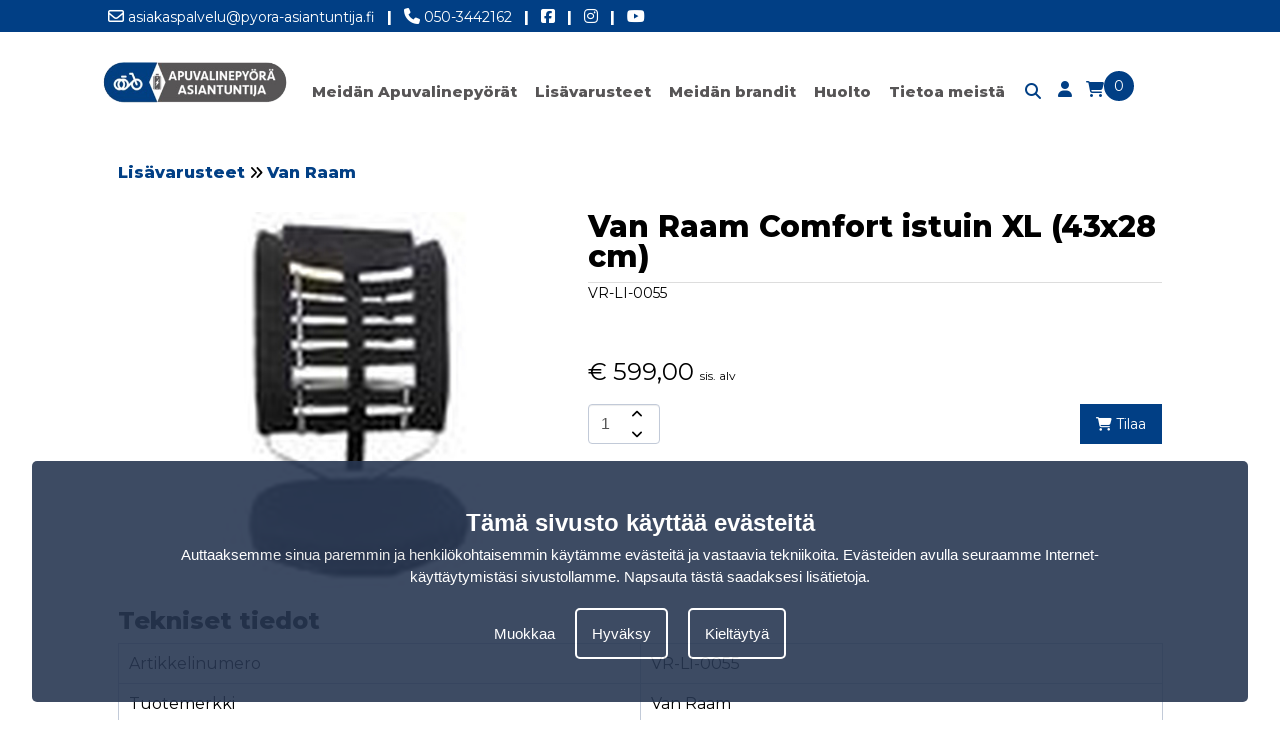

--- FILE ---
content_type: text/html; charset=UTF-8
request_url: https://www.apuvalinepyora-asiantuntija.fi/vr-li-0055-van-raam-comfort-istuin-xl-43x28-cm
body_size: 5583
content:
<!DOCTYPE html>
<html lang="fi">
<head>
<title>Van Raam Comfort istuin XL (43x28 cm)</title>
<meta name="description" content="Van Raam Comfort istuin XL (43x28 cm)" />
<meta name="viewport" content="width=device-width, initial-scale=1.0">
<meta name="robots" content="all" />
<meta charset="UTF-8">
<meta name="Generator" content="Quicksites CMS - Hademax - www.hademax.nl" />
<!-- Open Graph meta -->
<meta property="og:title" content="Van Raam Comfort istuin XL (43x28 cm)" />
<meta property="og:description" content="Van Raam Comfort istuin XL (43x28 cm)" />
<meta property="og:site_name" content="Apuvalinepyörä Asiantuntija" />
<meta property="og:url" content="https://www.apuvalinepyora-asiantuntija.fi/vr-li-0055-van-raam-comfort-istuin-xl-43x28-cm" />
<meta property="og:locale" content="fi_FI" />
<meta property="og:type" content="product" />
<meta property="og:image" content="https://www.apuvalinepyora-asiantuntija.fi/Images/group-apuvalinepyora-logo-(1).png">
<meta property="og:image:secure_url" content="https://www.apuvalinepyora-asiantuntija.fi/Images/group-apuvalinepyora-logo-(1).png">
<meta property="og:image:type" content="image/png">
<meta property="og:image:alt" content="Van Raam Comfort istuin XL (43x28 cm)">
<meta property="og:image:width" content="346">
<meta property="og:image:height" content="74">
<meta property="og:updated_time" content="1748374742" />
<link rel="canonical" href="https://www.apuvalinepyora-asiantuntija.fi/vr-li-0055-van-raam-comfort-istuin-xl-43x28-cm" />
<link rel="shortcut icon" href="https://www.apuvalinepyora-asiantuntija.fi/Images/icon-mailmax.jpg" type="image/png" />
<meta name="google-site-verification" content="58K6cSx4vCIIPT65irhyMnWxyt6Q5F2bH_TXMVJvDjA" />
<script type="text/javascript" src="https://www.apuvalinepyora-asiantuntija.fi/QSTool/Scripts/js/jquery.js?ver=1748374742"></script>
<script type="text/javascript" src="https://www.apuvalinepyora-asiantuntija.fi/QSTool/Scripts/Plugins/PluginHeader_min.js?ver=1748374742"></script>
<link rel="stylesheet" type="text/css" href="https://www.apuvalinepyora-asiantuntija.fi/QSTool/Plugins/QSCookiepopup/Css/cookiemelding_min.css?ver=1748374742" />
<script type="text/javascript" src="https://www.apuvalinepyora-asiantuntija.fi/QSTool/Plugins/QSCookiepopup/Scripts/cookie_min.js?ver=1748374742"></script>
<link href="https://www.apuvalinepyora-asiantuntija.fi/QSTool/Plugins/QSWebshop/Admin/pluginlive_min.css?ver=1748374742" rel="stylesheet" type="text/css" >
<link rel="stylesheet" href="https://cdn.jsdelivr.net/npm/swiper@11/swiper-bundle.min.css"/>
<!-- Stylesheets -->
<link rel="stylesheet" type="text/css" href="https://www.apuvalinepyora-asiantuntija.fi/QSTool/QSTool_published_min.css?ver=1748374742" />
<link rel="stylesheet" type="text/css" href="https://www.apuvalinepyora-asiantuntija.fi/QSMainWebsiteCSS_min.css?ver=1748374742" />
<link rel="stylesheet" type="text/css" href="https://www.apuvalinepyora-asiantuntija.fi/QSPageWebsiteCSS-3430_min.css?ver=1748374742" />


<script type="text/javascript" src="https://www.apuvalinepyora-asiantuntija.fi/QSMainWebsiteHeader_min.js?ver=1748374742"></script>
</head>
<body>
<header data-cid="1_1" id="global_header-1_1" class="container-div"><div data-cid="2_1" id="global_row-header-2_1" class="website-row"><div data-cid="3_1" id="global_column-header-3_1" class="row-col-xl-12 row-col-lg-12 row-col-md-12 row-col-sm-12 row-col-xs-12 row-column">
<div data-cid="4_1" id="global_inner-column-header-4_1" class="inner-row-col"><div class="headerinfo">
    <div class="headerlinks">
        <a class="headerlink" href="mailto:asiakaspalvelu@pyora-asiantuntija.fi"><i class="far fa-envelope"></i> asiakaspalvelu@pyora-asiantuntija.fi</a>
        <a class="headerlijn"> |</a>
        <a class="headerlink" href="tel:050-3442162"><i class="fas fa-phone"></i> 050-3442162</a>
        <a class="headerlijn"> |</a>
        <a class="headerlink" target="_blank" href="https://www.facebook.com/pyoraasiantuntija/" rel="noopener"> <i class="fab fa-facebook-square"></i></a>
        <a class="headerlijn"> |</a>
        <a class="headerlink" target="_blank" href="https://www.instagram.com/tavarapyoraasiantuntija/" rel="noopener"><i class="fab fa-instagram"></i></a>
        <a class="headerlijn"> |</a>
        <a class="headerlink" target="_blank" href="https://www.youtube.com/channel/UCnz8QG1_h2eWuextDBfCAMw" rel="noopener"><i class="fab fa-youtube"></i></a>
    </div>
</div>
<div class="headercontainer">
<div class="desktopmenu">
<div class="headermenucontainer">
<div class="contentcontainer">
<div class="logocontainer"><a href="index"><picture class="main-picture-element"><img src="https://www.apuvalinepyora-asiantuntija.fi/Images/group-apuvalinepyora-logo.webp" id="logotop" srcset="https://www.apuvalinepyora-asiantuntija.fi/Images/group-apuvalinepyora-logo.webp 346w" sizes="(min-width:346px) 346px, 100vw" width="346" height="74" /></picture></a></div>
<div class="menu">
<div class="menufixed"></div>
<ul>
<li><a id="meidan-yr" href="../">Meidän Apuvalinepyörät</a></li>
<li><a id="lisavarusteet" href="lisavarusteet">Lisävarusteet</a></li>
<li><a id="meidan-brandit" href="meidan-brandit">Meidän brandit</a></li>
<li><a id="huolto" href="huolto">Huolto</a>
<ul class="submenu">
<li><a id="huolto" href="huolto">Huolla oikein</a></li>
<li><a id="huolto-paketti" href="huoltopaketti">Huoltopaketti</a></li>
<li><a id="takuu" href="takuu">Takuu</a></li>
</ul>
<li><a id="tietoa-meista" href="meidan-tarinamme">Tietoa meistä</a>
<ul class="submenu">
<li><a id="meidan-tarina" href="meidan-tarinamme">Meidän Tarina</a></li>
<li><a id="koeajo" href="koeajo">Koeajo</a></li>
<li><a id="maksutavat" href="maksutavat">Maksutavat</a></li>
<li><a id="meidan-ehdot" href="meidan-ehdot">Meidän ehdot</a></li>
<li><a id="yhteystiedot" href="ota-yhteytta">Yhteystiedot</a></li>
</ul>
</li>

</ul>
<div class="menuicons">
    <p>
        <a href="etsia"><i class="fas fa-search"></i></a>
    </p>
    <p>
        <a href="kirjaudu-sisaan"><i class="fas fa-user"></i></a>
    </p>
    <p>
        <a class="shoppingCartItem" href="ostoskarry">
            <i class="fas fa-shopping-cart"></i>
            <span id="webshopCountSpan">0</span>
        </a>
    </p>
</div>
</div>
</div>
</div>
</div>
<div class="mobilemenu">
<div class="mobilemenubar">
    <div class="menuicon">
        <i class="fas fa-bars"></i>
    </div>
    <div class="logohome">
        <a href="/"><picture class="main-picture-element"><img src="https://www.apuvalinepyora-asiantuntija.fi/Images/group-apuvalinepyora-logo.webp" class="logomobile" srcset="https://www.apuvalinepyora-asiantuntija.fi/Images/group-apuvalinepyora-logo.webp 346w" sizes="(min-width:346px) 346px, 100vw" width="346" height="74" /></picture></a>
    </div>
    <div class="carticon">
        <a class="shoppingCartItem" href="ostoskarry">
            <i class="fas fa-shopping-cart"></i>
            <span id="webshopCountSpan">0</span>
        </a>
    </div>
</div>
<div class="mobilemenucontainer">
<ul class="nav">
<li><a id="meidanapu" href="../">Meidän Apuvalinepyörät</a>
<ul class="submenumobile">
<li><a id="matalarunkoinen-pyorat6" href="matalarunkoinen-pyorat">Matalarunkoinen pyörät</a></li>
<li><a id="kolmipyorat-juniorit" href="kolmipyorat-juniorit">Kolmipyörät juniorit</a></li>
<li><a id="kolmipyorat-seniorit" href="kolmipyorat-seniorit">Kolmipyörät seniorit</a></li>
<li><a id="2-pyorainen-tandemit" href="2-pyorainen-tandemit">2-pyöräinen Tandemit</a></li>
<li><a id="3-pyorainen-tandemit" href="3-pyorainen-tandemit">3-pyöräinen Tandemit</a></li>
<li><a id="vierekkain-tandemit" href="vierekkain-tandemit">Vierekkäin Tandemit</a></li>
<li><a id="pyoratuolipyorat" href="pyoratuolipyorat">Pyörätuolipyörät</a></li>
<li><a id="riksapyorat" href="riksapyorat">Riksapyörät</a></li>
<li><a id="lisavarusteet" href="lisavarusteet">Lisävarusteet</a></li>
<li><a id="alennetut" href="alennetut">Alennetut</a></li>
</ul>
</li>
<li><a id="meidan-brandit" href="meidan-brandit">Meidän brandit</a></li>
<li><a id="lisa" href="lisavarusteet">Lisävarusteet</a></li>
<li><a id="huolto" href="huolto">Huolto</a>
<ul class="submenumobile">
<li><a id="huolto" href="huolto">Huolla oikein</a></li>
<li><a id="huolto-paketti" href="huoltopaketti">Huoltopaketti</a></li>
<li><a id="takuu" href="takuu">Takuu</a></li>
</ul></li>
<li><a id="tietoa-meista" href="tietoa-meista">Tietoa meistä</a>
<ul class="submenumobile">
<li><a id="meidan-tarina" href="meidan-tarinamme">Meidän Tarina</a></li>
<li><a id="koeajo" href="koeajo">Koeajo</a></li>
<li><a id="maksutavat" href="maksutavat">Maksutavat</a></li>
<li><a id="meidan-ehdot" href="meidan-ehdot">Meidän ehdot</a></li>
<li><a id="yhteystiedot" href="ota-yhteytta">Yhteystiedot</a></li>
</ul>
</li>
</ul>
</div>
</div>
</div></div>
</div>
</div>
</header>
<section data-cid="51214" id="content-51214" class="container-div"><div data-cid="51215" id="row-content-51215" class="website-row contentcontainer"><div data-cid="51216" id="column-content-51216" class="row-col-xl-12 row-col-lg-12 row-col-md-12 row-col-sm-12 row-col-xs-12 row-column">
<div data-cid="51217" id="inner-column-column-51217" class="inner-row-col inner-row-content"><div class="webshopmainwrap"> 
<div class="webshop-product-breadcrumbs"> 
<p class="webshop-text webshop-breadcrumbs" style="display: none;"><span class="breadcat-4">
<a class="webshop-breadcrumb-link" href="lisavarusteet">Lisävarusteet</a></span>
<span class="breadcat-11">
<a class="webshop-breadcrumb-link" href="lisavarusteet">Lisävarusteet</a> <i class="fas fa-angle-double-right"></i> <a class="webshop-breadcrumb-link" href="lisavarusteet-van-raam">Van Raam</a></span>
</p></div> 
<div class="webshop-product-top-wrap"> 
<div class="webshop-product-image"> 
<div class="swiper swiper-container gallery-top">
<div class="swiper-wrapper">
<div class="swiper-slide swiper-zoom-container" data-thumb-alt="vr-li-45" data-thumb="/Images/vr-li-45.webp" data-src="/Images/vr-li-45.webp">
    <picture class="main-picture-element"><img src="https://www.apuvalinepyora-asiantuntija.fi/Images/vr-li-45.webp" alt="vr-li-45" title="vr-li-45" class="item_image" srcset="https://www.apuvalinepyora-asiantuntija.fi/Images/vr-li-45-480x480.webp 480w,https://www.apuvalinepyora-asiantuntija.fi/Images/vr-li-45.webp 600w" sizes="(min-width:0px) and (max-width:480px) 480px,(min-width:600px) 600px, 100vw" width="600" height="600" /></picture>
</div></div>
<input type="hidden" value="1" id="thumbs-amount" />
</div>
</div> 
<div class="webshop-product-infobox"> 
<h1 class="webshop-product-head">Van Raam Comfort istuin XL (43x28 cm)</h1>
<p class="webshop-text webshop-product-productnumber">VR-LI-0055</p>
<div class="webshop-product-description"></div> 
<div class="webshop-product-type-wrap"> 
</div><div class="webshop-product-personalisation-wrap"> 
</div> 
<div class="webshop-amount-price Layout_1"> 
<div class="webshop-price-wrap"> 
<p class="webshop-text webshop-product-price-text"><span class="qswebshop-currency-token">&euro;</span> <span class="qswebshop-product-price">599,00</span> <span class="webshop-product-vat-info">sis. alv</span></p></div> 
<div class="webshop-amount-wrap Layout_1"> 
<input class="webshop-product-amount-input" maxlength="4" type="text" value="1" id="product-amount-input-341"><button aria-label="amount-button-top" onclick="ajaxProductPageFunction({productid: '341', action:'add'},'checkProductAmountChange');"  class="webshop-amount-button amount-button-top"><i class="fas fa-angle-up"></i></button><button aria-label="amount-button-bottom" onclick="ajaxProductPageFunction({productid: '341', action:'remove'},'checkProductAmountChange');" class="webshop-amount-button amount-button-bottom"><i class="fas fa-angle-down"></i></button></div> 
<input type="hidden" id="product-id-341" value="341"><input type="hidden" id="product-personalisation" value="n"><button aria-label="add-to-cart" onclick="ajaxProductPageFunction({productid: '341'},'addProductToCart');" class="webshop-button order-button"><i class="fas fa-shopping-cart"></i> Tilaa</button></div> 
</div> 
</div> 
<div class="webshop-product-techspecs"> 
<h2 class="webshop-product-subkop">Tekniset tiedot</h2><div class="webshop-product-table"> 
<div class="webshop-product-table-row"> 
<div class="webshop-product-table-cell">Artikkelinumero</div> 
<div class="webshop-product-table-cell">VR-LI-0055</div> 
</div> 
<div class="webshop-product-table-row"> 
<div class="webshop-product-table-cell">Tuotemerkki</div> 
<div class="webshop-product-table-cell">Van Raam</div> 
</div> 
</div> 
</div> 
<script type="text/javascript">
$(document).ready(function(){
var googleValue = parseFloat(599.00);var googlePrice = parseFloat(599.00);// Google E-Commerce toevoeging
if (typeof gtag == 'function' && $.isFunction(gtag)) {
gtag('event', 'view_item', {
"currency":'EUR',
"value":googleValue,
"items":[{ 
"item_id":'VR-LI-0055',
"item_name":'Van Raam Comfort istuin XL (43x28 cm)',
"item_brand":'Van Raam',
"item_variant":'',
"currency":'EUR',
"price": googlePrice
}]
});
}
});
</script>
<script type="application/ld+json">
{
    "@context": "https:\/\/schema.org\/",
    "@type": "Product",
    "name": "Van Raam Comfort istuin XL (43x28 cm)",
    "description": "Van Raam Comfort istuin XL (43x28 cm)",
    "image": [
        "https:\/\/www.apuvalinepyora-asiantuntija.fi\/Images\/vr-li-45.jpg"
    ],
    "sku": "0",
    "mpn": "VR-LI-0055",
    "offers": {
        "@type": "Offer",
        "name": "Van Raam Comfort istuin XL (43x28 cm)",
        "url": "https:\/\/www.apuvalinepyora-asiantuntija.fi\/vr-li-0055-van-raam-comfort-istuin-xl-43x28-cm",
        "priceCurrency": "EUR",
        "price": 599,
        "priceValidUntil": "2025-11-27",
        "itemCondition": "https:\/\/schema.org\/NewCondition",
        "availability": "https:\/\/schema.org\/InStock",
        "sku": "0",
        "seller": {
            "@type": "Organization",
            "name": "https:\/\/www.apuvalinepyora-asiantuntija.fi",
            "@id": "https:\/\/www.apuvalinepyora-asiantuntija.fi\/#organization"
        }
    },
    "breadcrumb": {
        "@context": "https:\/\/schema.org",
        "@type": "BreadcrumbList",
        "itemListElement": [
            {
                "@type": "ListItem",
                "position": 1,
                "name": "Lis\u00e4varusteet",
                "item": "https:\/\/www.apuvalinepyora-asiantuntija.fi\/lisavarusteet"
            },
            {
                "@type": "ListItem",
                "position": 2,
                "name": "Van Raam",
                "item": "https:\/\/www.apuvalinepyora-asiantuntija.fi\/lisavarusteet-van-raam"
            },
            {
                "@type": "ListItem",
                "position": 3,
                "name": "Van Raam Comfort istuin XL (43x28 cm)",
                "item": "https:\/\/www.apuvalinepyora-asiantuntija.fi\/vr-li-0055-van-raam-comfort-istuin-xl-43x28-cm"
            }
        ]
    }
}
</script><script type="text/javascript">
$(document).ready(function() {
    if (sessionStorage.getItem('BreadCrumb') != null) {
        pagebreadcrum = sessionStorage.getItem('BreadCrumb');
        $(".breadcat-" + pagebreadcrum).css("display", "block");
    } else {
        $("span[class^='breadcat-']").last().css("display", "block");
    }

    if (sessionStorage.getItem('CatPageNumber') != null) {
        var PageNumberPart = sessionStorage.getItem('CatPageNumber').split('|');
        $("span[class^='breadcat-']").each(function() {
            if ($(this).css('display') == 'block') {
                var OldLink = $(this).find('.webshop-breadcrumb-link').last().attr('href');
                if (PageNumberPart[1] != 1 && sessionStorage.getItem('Filters') == null) {
                    var NewLink = OldLink + '?sivu=' + PageNumberPart[1];
                } else if (sessionStorage.getItem('Filters') != null) {
                    var NewLink = OldLink + sessionStorage.getItem('Filters');
                } else {
                    var NewLink = OldLink;
                }
                $(this).find('.webshop-breadcrumb-link').last().attr('href', NewLink);
            }
        });
    }
    $(".webshop-breadcrumbs").css("display", "block");
});
</script></div> 
</div>
</div>
</div>
</section>
<footer data-cid="1_2" id="global_footer-1_2" class="container-div" style="background: #575556;">
<div data-cid="2_2" id="row-global_row-footer-2_2_2" class="website-row contentcontainer"><div data-cid="3_2" id="global_column-footer-3_2" class="row-col-xl-4 row-col-lg-4 row-col-md-4 row-col-sm-12 row-col-xs-12 row-column">
<div data-cid="4_2" id="global_inner-column-footer-4_2" class="inner-row-col"><p><span class="kop2-white">Navigointi<br /></span><a class="footerlink" href="../">Meid&auml;n Apuvalinepy&ouml;r&auml;t </a><br /><a class="footerlink" href="lisavarusteet">Lis&auml;varusteet</a><br /><a class="footerlink" href="meidan-brandit">Meid&auml;n brandit</a><br /><a class="footerlink" href="houlto">Huolla oikein</a><br /><a class="footerlink" href="huoltopaketti">Huoltopaketti</a><br /><a class="footerlink" href="takuu">Takuu</a><br /><a class="footerlink" href="meidan-tarina">Meid&auml;n Tarina</a><br /><a class="footerlink" href="koeajo">Koeajo</a><br /><a class="footerlink" href="maksutavat">Maksutavat</a><br /><a class="footerlink" href="meidan-ehdot">Meid&auml;n ehdot</a><br /><a class="footerlink" href="yhteystiedot">Yhteystiedot</a><br /><a class="footerlink" href="evastekaytantod">Ev&auml;steet</a></p></div>
</div>
<div data-cid="5_2" id="global_column-footer-2_2" class="row-col-xl-4 row-col-lg-4 row-col-md-4 row-col-sm-12 row-col-xs-12 row-column">
<div data-cid="6_2" id="global_inner-column-footer-6_2" class="inner-row-col"><p><span class="kop2-white" style="color: #ffffff;">Yhteystiedot</span></p>
<p><span class="tekst-white" style="color: #ffffff;">Kultaiset Pojat Oy (Py&ouml;r&auml; Asiantuntija)</span><br><span class="tekst-white" style="color: #ffffff;">Y-tunnus: FI 24813030</span></p>
<p><span style="color: #ffffff;"><span class="tekst-white"><span style="text-decoration: underline;"><strong>Lasku osoite:</strong></span><br></span><span class="tekst-white">Puolikuu 1b26, 02210 Espoo, Suomi</span></span><br><span class="tekst-white" style="color: #ffffff;">Puh. 050-3442162</span><br><span style="color: #ffffff;"><span class="tekst-white">S&auml;hk&ouml;posti: </span><a style="color: #ffffff;" href="mailto:asiakaspalvelu@pyora-asiantuntija.fi"><span class="tekst-white">asiakaspalvelu@pyora-asiantuntija.fi</span></a></span></p>
<p><span style="color: #ffffff;"><strong><span style="text-decoration: underline;"><span class="tekst-white">Osoite showroomille:<br></span></span></strong><span class="tekst-white">Oravannahkatori 1, 02120 Espoo, Suomi</span></span><br><span class="tekst-white" style="color: #ffffff;">Huollon aukioloajat MA-PE 10-18</span><br><span class="tekst-white" style="color: #ffffff;">Koeajoa varten varaa aika varauskalenterista.</span><br><span class="tekst-white" style="color: #ffffff;">Puh. 050-3442162</span><br><span class="tekst-white" style="color: #ffffff;">S&auml;hk&ouml;posti: <a style="color: #ffffff;" href="mailto:asiakaspalvelu@pyora-asiantuntija.fi">asiakaspalvelu@pyora-asiantuntija.fi</a></span><span class="tekst-white"></span></p></div>
</div>
<div data-cid="7_2" id="global_column-footer-3_2" class="row-col-xl-4 row-col-lg-4 row-col-md-4 row-col-sm-12 row-col-xs-12 row-column">
<div data-cid="8_2" id="global_inner-column-footer-8_2" class="inner-row-col"><p><span class="kop2-white">Osoite showroomille</span></p>
<p><iframe style="border: 0;" src="https://www.google.com/maps/embed?pb=!1m18!1m12!1m3!1d2428.8907774179293!2d24.78975445090087!3d60.175748282937256!2m3!1f0!2f0!3f0!3m2!1i1024!2i768!4f13.1!3m3!1m2!1s0x468df5a3a63557cb%3A0xe57c4df07e86c12c!2sOravannahkatori%201%2C%2002120%20Espoo%2C%20Finland!5e0!3m2!1snl!2snl!4v1727853425962!5m2!1snl!2snl" width="100%" height="350" allowfullscreen="allowfullscreen" loading="lazy"></iframe></p></div>
</div>
</div>
</footer>
<div class="qs_cookie_popup">
<div class="qs_cookie_popup_container"> 
<h4 class="qs_cookie_title">Tämä sivusto käyttää evästeitä</h4> 
<p class="qs_cookie_text">Auttaaksemme sinua paremmin ja henkilökohtaisemmin käytämme evästeitä ja vastaavia tekniikoita. Evästeiden avulla seuraamme Internet-käyttäytymistäsi sivustollamme. <a class="qs_cookie_link" href="/evastekaytanto">Napsauta tästä saadaksesi lisätietoja</a>.</p>
<div class="qs_cookie_button_wrap"> 
<button onclick="$('#qs_cookie_edit').toggleClass('hideonload');" class="qs_cookie_linkbtn">Muokkaa</button><button onclick="AcceptAllCookies();" class="qs_cookie_acceptbtn">Hyväksy</button><button onclick="RefuseAllCookies();" class="qs_cookie_refusebtn">Kieltäytyä</button></div>
<div id="qs_cookie_edit" class="qs_cookie_editable_wrap hideonload"> 
<div class="qs_cookie_editable" id="qs_cookie_item0"> 
<input checked="checked" disabled name="cookieAccepted" value="functional" type="checkbox" id="functional"><label class="qs_cookie_text" for="functional">Toiminnalliset evästeet</label><p class="qs_cookie_text qs_cookie_description">Nämä evästeet ovat välttämättömiä verkkosivustomme toiminnan kannalta.</p>
</div>
<div class="qs_cookie_editable" id="qs_cookie_item1"> 
<input checked="checked" name="cookieAccepted" value="analytics" type="checkbox" id="analytics"><label class="qs_cookie_text" for="analytics">Analyyttiset evästeet</label><p class="qs_cookie_text qs_cookie_description">Evästeet verkkosivustomme analysointiin.</p>
</div>
<button onclick="AcceptSelectedCookies();" class="qs_cookie_acceptbtnsmall">Hyväksy</button></div>
</div>
</div>
<script type="text/javascript" src="https://www.apuvalinepyora-asiantuntija.fi/QSMainWebsiteFooter_min.js?ver=1748374742"></script>

<script src="https://cdn.jsdelivr.net/npm/swiper@11/swiper-bundle.min.js"></script>
<link rel="stylesheet" href="https://cdn.jsdelivr.net/npm/swiper@11/swiper-bundle.min.css"/>
<link rel="stylesheet" type="text/css"  href="https://www.apuvalinepyora-asiantuntija.fi/QSTool/Scripts/Custom/FontAwesome/v6/css/all.min.css?ver=1748374742" />
<script type="text/javascript" src="https://www.apuvalinepyora-asiantuntija.fi/QSTool/Scripts/Plugins/PluginFooter_min.js?ver=1748374742"></script>
<script src="https://cdn.jsdelivr.net/npm/swiper@11/swiper-bundle.min.js"></script>
<script src="https://www.apuvalinepyora-asiantuntija.fi/QSTool/Scripts/js/Loader.js?ver=1748374742"></script> 
<script src="https://www.apuvalinepyora-asiantuntija.fi/QSTool/Plugins/QSWebshop/Admin/Scripts/js/plugin_functions_min.js?ver=1748374742"></script> 
<script src="https://www.apuvalinepyora-asiantuntija.fi/QSTool/Plugins/QSWebshop/Admin/Scripts/js/plugin_cart_functions_min.js?ver=1748374742"></script> 
<script src="https://www.apuvalinepyora-asiantuntija.fi/QSTool/Plugins/QSWebshop/Admin/Scripts/js/plugin_productpage_functions_min.js?ver=1748374742"></script> 
<script src="https://www.apuvalinepyora-asiantuntija.fi/QSTool/Plugins/QSWebshop/Admin/Scripts/js/plugin_order_functions_min.js?ver=1748374742"></script> 
<script src="https://www.apuvalinepyora-asiantuntija.fi/QSTool/Plugins/QSWebshop/Admin/Scripts/js/plugin_search_functions_min.js?ver=1748374742"></script> 
<script src="https://www.apuvalinepyora-asiantuntija.fi/QSTool/Plugins/QSWebshop/Admin/Scripts/js/plugin_personalisation_functions_min.js?ver=1748374742"></script> 
<script src="https://www.apuvalinepyora-asiantuntija.fi/QSTool/Plugins/QSWebshop/Admin/Scripts/js/plugin_account_functions_min.js?ver=1748374742"></script> 
<script src="https://www.apuvalinepyora-asiantuntija.fi/QSTool/Plugins/QSWebshop/Admin/Scripts/js/plugin_tag_functions_min.js?ver=1748374742"></script> 
<script>
$(document).ready(function() {
    if($(".gallery-thumbs").length != 0){
        // Thumbnail Swiper
        const swiperThumbs = new Swiper('.gallery-thumbs', { 
            spaceBetween: 10, 
            slidesPerView: $("#thumbs-amount").val(),  // Pas het aantal slides aan
            freeMode: true, 
            watchSlidesProgress: true // Houd de thumbnails in sync
        });

        // Main Swiper
        const swiper = new Swiper('.gallery-top', { 
            lazy: true, 
            slidesPerView: 1, 
            spaceBetween: 10, 
            pagination: {
                el: '.swiper-pagination',
                clickable: true,
            },
            navigation: {
                nextEl: '.swiper-button-custom-next',
                prevEl: '.swiper-button-custom-prev',
            },
            thumbs: {
                swiper: swiperThumbs // Synchroniseer met de thumbnails
            },
        });
    }else{
        // Main Swiper
        const swiper = new Swiper('.gallery-top', { 
            lazy: true, 
            slidesPerView: 1, 
            spaceBetween: 10, 
            pagination: {
                el: '.swiper-pagination',
                clickable: true,
            },
            navigation: {
                nextEl: '.swiper-button-custom-next',
                prevEl: '.swiper-button-custom-prev',
            }
        });
    }
});
</script><script src="https://www.apuvalinepyora-asiantuntija.fi/QSTool/Plugins/QSWebshop/Admin/Scripts/js/plugin_cart_functions_min.js?ver=1748374742"></script> 
<script type="text/javascript" src="https://www.apuvalinepyora-asiantuntija.fi/QSTool/Scripts/js/SitePublished.min.js?ver=1748374742"></script>
</body>
</html>

--- FILE ---
content_type: text/html; charset=UTF-8
request_url: https://www.apuvalinepyora-asiantuntija.fi/QSTool/Plugins/QSWebshop/Admin/plugin_ajax_cartfunctions.php
body_size: -120
content:
{"HTML":"0"}

--- FILE ---
content_type: text/css
request_url: https://www.apuvalinepyora-asiantuntija.fi/QSMainWebsiteCSS_min.css?ver=1748374742
body_size: 6029
content:
@import url(https://fonts.googleapis.com/css?family=Montserrat:400,500,800&display=swap);.contentwrap{width:100%;max-width:960px;padding:15px 0;font-family:'Montserrat',sans-serif}html{font-family:'Montserrat',sans-serif;font-weight:300}ul,ol{padding-bottom:1em;color:#000;font-size:14px}p{color:#000;font-size:14px;line-height:150%}.swiper-pagination-bullet-active{background:#fff!important}.anniversary-overlay{position:absolute;top:10px;right:10px;z-index:10}.anniversary-overlay img{width:180px;height:auto;opacity:1}.overlaypopupcontainer{position:fixed;top:0;left:0;right:0;bottom:0;z-index:10000001;height:100%;background:rgb(50 50 50 / .75);overflow-y:auto}.innerpopupcontainer{background:#fff;padding:10px;border-radius:5px;top:2%;width:55%;min-height:150px;height:auto;-webkit-animation:info-fade-in .3s ease 1,info-move-up .3s ease-out 1;-moz-animation:info-fade-in .3s ease 1,info-move-up .3s ease-out 1;-ms-animation:info-fade-in .3s ease 1,info-move-up .3s ease-out 1;-o-animation:info-fade-in .3s ease 1,info-move-up .3s ease-out 1;animation:info-fade-in .3s ease 1,info-move-up .3s ease-out 1;position:relative;margin:0 auto;text-align:center;z-index:1003}.closepopupoverlay{float:right;cursor:pointer;margin:0 20px 10px 0;font-size:22px!important}.sectionpopup{margin:50px auto}.innerpopupcontainer{text-align:left}.innerpopupcontainer p{font-size:14px}.innerpopupcontainer .subhead{font-weight:700}.swiper-horizontal{margin-bottom:-5px}.italic{font-style:italic}strong{font-weight:700}h1,h2,h3,h4,h5,h6{padding-bottom:10px;color:#000;font-weight:bold!important;line-height:1em;margin:0}h1{font-size:30px;margin:0 0 0 0px!important;border-bottom:1px solid #ddd}h2{font-size:24px;margin:12px 0 0 0!important}.kop1{font-size:30px;color:#333;font-weight:700}.kop2{font-size:24px;color:#575556;font-weight:700}.kop1-white{font-size:30px;color:#fff;font-weight:700}.kop2-white{font-size:24px;color:#fff;font-weight:700}.balk{font-size:24px;color:#fff;font-weight:700;margin-top:-5px}.tekst{font-size:15px;color:#000}.tekst-white{font-size:15px;color:#fff}.tekstbold{font-size:17px;color:#000;font-weight:700}.tekstblauw{font-size:15px;font-weight:700;color:#013f85}.tekstwhite{font-size:15px;font-weight:700;color:#fff}.list{list-style:none}.list li{height:30px}.link{color:#013f85;text-decoration:none}.link:hover{text-decoration:underline}.linkwhite{color:#fff;text-decoration:none}.linkwhite:hover{text-decoration:underline}.whitetable{border-collapse:collapse;width:100%;height:auto;border-color:#fff;border-style:solid;border-width:1px}.whitetable td,.whitetable tr{border-color:#fff;border-style:solid;border-width:1px}.resurs-img{width:15%;float:right;margin:0 10px 0 0}.readbutton{background-color:#fff;font-size:16px;text-align:center;color:#013f85;padding:12px;text-decoration:none;border-radius:15px}.readbutton:hover{background-color:#575556;font-size:16px;text-align:center;color:#fff;padding:12px;text-decoration:none;border-radius:15px}.buttonimagehover:hover{background-position:0 -72px}.buttonimagehover{width:100%;max-width:300px;display:block;margin:10px auto;cursor:pointer;background-image:url(/Images/formbuttonimage.png);height:72px;background-position:0 0;-webkit-transition:background-position 0.15s ease-in;-moz-transition:background-position 0.15s ease-in;-o-transition:background-position 0.15s ease-in;transition:background-position 0.15s ease-in;background-size:cover}.coloredHead{color:#013f85!important}.pricestable,.subscriptiontable,.pendixpricestable{display:table;width:100%;table-layout:fixed;border-collapse:collapse;font-family:'Montserrat',sans-serift;font-size:15px;color:#333;border:1px solid #eee;box-sizing:border-box}.pricesrow,.subscriptionrow,.pendixpricesrow{display:table-row}.wheelsizeinfo{border-collapse:collapse;width:100%;height:auto;border-color:#ECF0F1;border-style:solid}.wheelsizeinfo td,.wheelsizeinfo tr{border-color:#ECF0F1}.pricescell h3{text-align:center;background:#9cc2e5;padding:10px 0;font-weight:300}.motors{width:50%}.pricing{padding:7px 5px;border-bottom:1px solid #eee;min-height:40px}.pricing:after{clear:both;content:'';display:block}.pricehead{float:left;width:50%}.pricescell h2{text-align:center;background:#f7a945;padding:10px 0;font-weight:300}.pricescell h3{text-align:center;background:#9cc2e5;padding:10px 0;font-weight:300;width:100%}.huoltobadge{display:block;margin:0 auto;height:90px;max-width:100px}.silverrow,.goldrow,.platinumrow,.subscriptioncell .subhead{text-align:center;padding:10px 0px!important;font-weight:300;width:100%}.silverrow{background:#989CA4}.goldrow{background:#FFBD1B}.platinumrow{background:#797979}.centertext{text-align:center}.pointerlist p{border-bottom:1px solid #eee}.subscriptiontable .pricingicon{min-height:100px}.pricescell,.subscriptioncell,.pendixpricescell{display:table-cell;border:1px solid #eee;vertical-align:top}.subscriptiontablemobiel,.pendixmobiel{display:none}.paginationitem,.paginationitem-points{border:1px solid #013f85!important}.paginationitemactive{background:#013f85!important;color:#fff!important}.paginationitem:hover,.paginationbutton:hover{background:#013f85!important}.huoltobuttonimage{max-width:500px;margin:0 auto}.from-holland{max-width:400px;margin:50px 10px 10px 10px}.socialmedia-icons{font-size:40px;color:#013f85}.contentcontainer{width:98%;margin:0 auto!important;max-width:1080px;padding:15px 1% 15px 1%}.contentcontainer-tables{width:98%;margin:0 auto!important;max-width:1280px;padding:15px 1% 15px 1%}.contentcontainer:after,.rowcontainer:after,.breakcontainer:after,.contentcontainerbeneden:after{clear:both;display:block;content:''}.contentcontainer-text,.rowcontainer-text,.breakcontainer-text,.contentcontainerbeneden{padding:40px 0 40px 0}.breakcontainer{width:98%;margin:0 auto;max-width:1080px;padding:30px 1% 65px 1%}.breakcontainerboven{width:98%;margin:0 auto;max-width:1080px;padding:45px 1% 60px 1%!important}.Afbeeldingcontainer{width:354px!important;height:265px!important}h1,h2,h3,h4,h5,h6{padding-bottom:10px;color:#000;font-weight:500;line-height:1em;margin:0}.header{height:340px;min-width:80px}.head{font-weight:700;margin:20px 0 11px!important;padding:0}.sub-blauw{color:#013f85}.sub-grijs{color:#575556}.headerinfo{height:32px;background:#013f85}.headerlinks{margin:0 auto!important;max-width:1080px}.headerlinks a{padding-left:8px;font-size:14px}.headerflags{padding-right:8px!important;float:right!important;font-size:12px!important}.headerlink:hover{text-decoration:underline}.headerlink i{font-size:16px;padding:8px 0 0 0}.headerlinksweb i{font-size:16px;padding:8px 0 0 0}.headerlinksweb:hover{text-decoration:underline}.headerlinksweb a{padding-right:8px;float:right;font-size:14px}.headerlinksweb{padding:8px 8px 8px 8px!important;float:right;font-size:14px;color:#fff;text-decoration:none}.headercontactcontainer{background:#319a79;line-height:40px;color:#013f85;height:40px;text-align:center}.headermenucontainer{height:109px;border-bottom:#fff solid 1px;background:#fff}.headertekst,.headerlink,.headerflags{font-family:'Montserrat',sans-serif;;font-size:18px;font-weight:300;color:#fff;display:inline-block;text-decoration:none;line-height:30px}.headerlijn{font-family:'Montserrat',sans-serif;;font-size:14px;font-weight:600;color:#fff;display:inline-block;text-decoration:none;line-height:30px}.headertekst{margin:0 5px 0 5px;line-height:8px}.headercontactcontainer i{height:16px;width:16px;color:#fff;min-width:25px}.headercontactcontainer img{margin:0 0 -6px 0}.languages{padding:0 5px 0 5px}.logocontainer{float:left;width:18%}.logocontainer img{width:100%;display:block;text-align:center!important;margin:0% 0 10;max-width:252;-webkit-transition:width 0.4s ease-out;-moz-transition:width 0.4s ease-out;-o-transition:width 0.4s ease-out;transition:width 0.4s ease-out;padding-top:14px!important}.menu{float:left;width:75%;padding-top:35px!important;-webkit-transition:width 0.4s ease-out;-moz-transition:width 0.4s ease-out;-o-transition:width 0.4s ease-out;transition:width 0.4s ease-out}.menu ul{padding:0;font-size:0;text-align:left}.menu ul li{display:inline-block;position:relative}.menu ul li a{font-family:'Montserrat',sans-serif;;font-size:15px;font-weight:700;color:#575556;text-decoration:none;box-sizing:border-box;padding:0 0 10px 0;margin:0 0 0 18px}.menu ul li a:hover{color:#013f85;border-bottom:2px solid #013f85}.menuicons{float:right;position:relative;width:23%;text-align:right;margin-top:-21px}.menuicons i{color:#013f85;font-size:16px}.menuicons p{display:inline-block;margin:0;width:15%}.menufixed{position:fixed;top:0;z-index:1000000;left:0;right:0;box-shadow:1px 1px 4px #939393}.menufixed .headermenucontainer{height:88px!important}.menufixed .logocontainer img{width:90%!important;padding-top:8px!important}.menufixed .ul submenu li a{line-height:40px}.cleartop{margin-top:158px}.submenu{position:absolute;top:25px;right:-100px;width:180px;height:0;overflow:hidden;z-index:1000000;text-align:center!important;margin-right:50%!important}.menu ul li:hover .submenu{height:auto;background:#fff}.submenu li{display:block!important;padding:0 0 10px 0}.submenu li:hover{color:#013f85}.submenu li a{font-size:13px!important;font-weight:bold!important;color:#00000!important;min-height:40px;line-height:40px!important;margin:0px!important}.submenu li a:hover{color:#013f85!important}.topbar-border{width:100%;border-bottom:20px solid #979796;box-shadow:0 0 15px #aaa}.iconsbar{height:30px;width:960px;margin:0 auto;z-index:2;text-align:right}.iconsbar img{width:auto;height:28px}.mobilemenu{display:none}.websiteContactInfoMobile{background:#319a79;line-height:40px;color:#fff;text-align:center;font-size:14px}.mobilelogowrap,.mobilelogowrap img.logo{display:block;margin:0 auto;max-height:60px}.mobilelogowrap{box-sizing:border-box;padding:15px}.mobilelogowrap img.logo{max-width:200px}.mobilemenucontainer{width:300px;left:-300px;bottom:0;position:fixed;background:#fff;z-index:1000000;overflow-y:auto;-webkit-transition:left 0.5s ease-out;-moz-transition:left 0.5s ease-out;-o-transition:left 0.5s ease-out;transition:left 0.5s ease-out}.showmobilemenu{left:0}.mobilemenucontainer img{margin:0 0 -5px 0}.mobilemenubar{position:relative;height:90px}.menuicon{position:absolute;top:0;left:0;bottom:0;z-index:1000;color:#565656;font-size:25px;line-height:100px;cursor:pointer;width:75px;text-align:center}.showmenu{left:0}.mobilemenucontainer ul{padding:0 0 0 10px;margin:0;list-style:none}.mobilemenucontainer ul li a{font-family:'Open Sans',sans-serif;;font-size:18px;font-weight:lighter;color:#000;;display:block;text-decoration:none;line-height:50px;box-sizing:border-box;padding:0 0 0 15px;border-bottom:3px solid #fff;border-right:#f5f5f5 1px solid;border-bottom:#f5f5f5 1px solid;-webkit-transition:border 0.5s ease-out;-moz-transition:border 0.5s ease-out;-o-transition:border 0.5s ease-out;transition:border 0.5s ease-out}#webshopCountSpan{background:#013f85;color:#fff;width:30px;height:30px;display:inline-block;border-radius:50%;line-height:30px;font-size:15px;position:absolute;top:-25px;text-align:center!important;font-family:inherit}.submenumobile{display:relative}.submenumobile li a{font-size:14px!important;color:#ea931f;line-height:40px!important;border-right:#f5f5f5 1px solid;border-bottom:#f5f5f5 1px solid}.mobilemenucontainer li a .fa-chevron-down{float:right;padding:15px!important}.mobilemenucontainer li a .fa-chevron-up{display:none;float:right;padding:15px!important}.menufixed{position:fixed;top:0;z-index:1000000;left:0;right:0;box-shadow:1px 1px 4px #939393}.menufixed .headermenucontainer{height:88px!important}.menufixed .menu{max-height:200px;padding-top:19px!important}.menufixed .ul submenu li a{line-height:40px}.cleartop{margin-top:140px}.qs_cookie_page_wrap,.qs_cookie_table_head,.qs_cookie_table_text,.qs_cookiepage_text,.qs_cookiepage_subhead,.qs_cookiepage_acceptbtn{font-family:inherit!important}.qs_cookiepage_head{color:#3d3d3c;font-weight:700;font-size:22px;margin:0;line-height:180%;padding-bottom:.8em}.qs_cookie_table_head,.qs_cookiepage_subhead{color:#3d3d3c;font-weight:600;font-size:20px;margin:0;line-height:180%;padding-bottom:.8em}.qs_cookie_table_text,.qs_cookiepage_text{color:#3d3d3c;font-weight:300;font-size:16px;margin:0;line-height:180%;padding-bottom:.8em}.qs_cookie_table tr td{vertical-align:top}.afbeeldinghome{width:90%;margin:0 auto!important}.ws_product_menu li a{display:block;color:#eee}#customer-kvk-label,#customer-kvk,.qswebshop-shipping-price-0{display:none}.webshop-menu-item{border:1px solid #575556!important;box-sizing:border-box;padding:10px 8px;position:relative;height:40px;line-height:40px}.slider{overflow:hidden}.sliderwrapper{overflow:hidden;min-height:300px!important}.mobielslider{display:none!important}.desktopslider{max-width:100%}.bxslider{padding:0;margin:0;display:none}.bx-wrapper{margin:0px!important;width:100%!important;margin:auto!important;border:none!important;box-shadow:none!important;background:none!important}.bx-wrapper img{min-width:100%;margin:0 0 0 0}.bx-wrapper .bx-viewport{border:none!important;left:0!important;box-shadow:none!important}.text-overlay{color:#fff;font-size:46px!important;position:absolute;left:0;right:0;margin-left:auto;margin-right:auto;top:42%;text-shadow:2px 2px #000;font-weight:700;max-width:1023px!important;text-align:center}.slideroverlay{position:absolute;top:0;left:0;right:0;bottom:0;text-align:center;vertical-align:middle;display:inline}.slideroverlaytext{font-family:'Montserrat',sans-serif;font-size:2.8em;margin:5px;color:#fff;position:absolute;left:0;right:0;top:42%;text-align:center;text-shadow:2px 2px 2px #333;font-weight:800;letter-spacing:.8px}.websitemenu li,.langSelector li{display:inline-block;font-size:0}.lijntop{border-top:#013f85 21px solid!important;padding-top:0;margin-top:-5px}.midden{margin-top:-20px!important}.teksticon{width:70px;height:70px;background:#0284c7;color:#fff;margin:10px auto 30px;margin-bottom:30px;text-align:center;border-radius:50%;font-size:30px;box-sizing:border-box;padding-top:18px;position:relative;top:-65px;margin-bottom:-35px}.qscontactform-btn{background-color:#013f85!important;border-color:#013f85!important;font-size:16px;text-align:center;color:#fff;padding:12px;text-decoration:none;border-radius:5px}.qscontactform-btn:hover{text-decoration:none!important;background:#575556!important;border-color:#575556!important;text-decoration:underline!important}.button{background-color:#013f85;border-color:#013f85;font-size:16px;text-align:center;color:#fff;padding:12px;text-decoration:none;border-radius:5px;position:absolute;margin-top:-44px!important;margin-left:115px!important}.button2{background-color:#013f85;border-color:#013f85;font-size:16px;text-align:center;color:#fff;padding:12px;text-decoration:none;border-radius:5px;position:absolute;margin-top:-44px!important;margin-left:87px!important}.button:hover{text-decoration:none!important;background:#575556!important;border-color:#575556!important;text-decoration:underline!important}.contactform{margin-top:50px}.ruimte{margin-left:10px}.image-center{text-align:center!important}.image-margin{margin:10px}.homePageTile{width:93%!important;box-sizing:border-box;margin:20px 1%;box-shadow:2px 2px 10px #000;background:none;border-radius:5px;overflow:hidden;cursor:pointer}.tileHeads{background:#013f85;;border-top-left-radius:5px;border-top-right-radius:5px;height:75px;box-sizing:border-box;line-height:22px;padding:18px 0}.tileHeads h2{text-transform:uppercase;color:#fff;font-family:'Montserrat',sans-serif;text-align:center;margin:0;font-size:14px;padding:0 5px}.tilePhoto{height:auto;overflow:hidden}.tilePhoto img{overflow:hidden;width:100%;border-bottom-right-radius:5px;border-bottom-left-radius:5px;transition:all 0.4s ease-in-out;transform:scale(1.05)}.tileHeads{line-height:22px}.logo-images{margin:20px 0 20px 0}.form-control-select{min-width:300px!important}.footerlink{text-decoration:none;color:#fff}.footerlink:hover{text-decoration:underline}.cat-text-image{width:100%;min-height:195px;border-bottom:1px solid #ddd}.cat-text-paragraph{float:left;margin:10px 0 0 0}.cat-image{float:right;max-width:150px;margin:10px}.order-direct-button,.order-button,.order-related-button,.coupon-button,.login-button{color:#fff;border-color:#013f85!important;background:#013f85!important}.productitemimagewrap,.productitemimage{min-height:200px!important}.productitemfirstimage{position:absolute;top:42px!important;left:0;right:0;bottom:0;z-index:1;opacity:1;-webkit-transition:opacity 0.2s ease-out;-moz-transition:opacity 0.2s ease-out;-o-transition:opacity 0.2s ease-out;transition:opacity 0.2s ease-out}.productitem-col-3{min-height:445px!important}.webshop-productname{min-height:100px!important}.webshop-product-type{font-weight:500;margin:10px 0 8px 0px!important;font-size:18px}.qs_webshop_sorting{width:40%!important}.paymentcostscell{display:none!important}.webshop-menu-option-link{padding:8px!important}.webshop-menu-option-link:hover{color:#fff!important;text-decoration:none!important}.webshop-breadcrumbs a{color:#013f85;font-weight:700;font-size:16px}.webshop-related-product-price-text{text-align:center;font-size:20px!important}.webshop-relation-head{text-align:center;min-height:70px;font-size:14px}.webshop-product-price-text{font-size:24px!important;color:#000}.webshop-menu-option-button:hover{color:#fff!important}.webshop-menu-item:hover,.webshop-menu-item:hover i,.webshop-menu-item:hover p{background:#013f85!important;text-decoration:none!important;color:#fff!important}.webshop-menu-active-item{background:#013f85!important}.webshop-menu-active-item .webshop-menu-option-button,.webshop-menu-active-item .webshop-menu-option-link{color:#fff!important}.webshop-tile-image,.webshop-product-tile-image{width:98%!important;margin:0 auto!important;height:auto!important}.webshop-product-tile-image{max-width:200px!important}.webshop-category-tile-image{min-height:193px!important;float:none!important;height:auto!important;max-width:200px;text-align:center;width:100%;display:block;margin:0 auto}.webshop-category-tile{min-height:245px}.productitem:hover,.webshop-category-tile:hover{border:1px solid #013f85;box-shadow:0 0 2px #013f85!important}.webshopmainwrap{min-height:650px!important}.webshop-product-amount-input{width:80%!important}.webshop-amount-button{right:33px!important}.vat-included-text{line-height:20px!important}.shoppingCartItem{position:relative}.carticon{cursor:pointer;font-size:25px;color:#013f85;line-height:60px;width:75px;box-sizing:border-box;text-align:left;float:right;line-height:90px}.carticon a{color:#013f85}#webshopCountSpan{position:absolute;top:-10px;background:#013f85;width:30px;height:30px;line-height:30px;text-align:center;border-radius:50%;font-size:14px;color:#fff;-webkit-transition:top 0.5s ease-out;-moz-transition:top 0.5s ease-out;-o-transition:top 0.5s ease-out;transition:top 0.5s ease-out}.product-sale-div{bottom:0px!important;top:170px!important}.product-sale-div-productpage{background:#013f85!important}@media only screen and (max-width:960px){.sliderwrapper{min-height:unset!important}.headercontainer{background:#fff!important}.subscriptiontabledesktop,.pendixdesktop{display:none}.subscriptiontablemobiel,.pendixmobiel{display:table}.pricescell{width:100%;display:block;box-sizing:border-box}.desktopmenu{display:none}.mobielslider{width:100%}.desktopslider{max-height:300px}.mobilemenu{display:block}.grijsdriehoek{width:100%;margin-bottom:-6px}.mobilemenu{display:block}.mobilemenucontainer{top:122px}.cleartop{margin-top:110px}.headertekst{margin:0 50px}.slideroverlaytext{font-size:2em}.headerlink{font-size:16px}.tegelitem{margin:10px 0}.bxslider-wrap-google,.bx-viewport,.bxslider-wrap-google iframe{max-height:300px!important}.medewerker-afbeelding{width:100%!important;margin:0 auto;padding:0 0% 0 0}.submenumobile{display:block}.langSelector{position:absolute;bottom:30px;width:100%;text-align:center}.langSelector li a{padding:0 15px}.menufixed .websitemenu li a,.menufixed .langSelector li a{color:#fff}.websitemenu li a,.websitemenu li a:hover,.langSelector li a:hover{border-bottom:none}.logomobile{display:block;width:100%;position:absolute;max-width:200px;text-align:center;left:37%}}@media only screen and (max-width:780px){.homePageTile{height:300px}textarea{width:94%!important}.qscontactform-1{width:70%!important}.slideroverlaytext{font-size:1.8em}.bxslider-wrap-google .bx-viewport,.bxslider-wrap-google iframe{min-height:300px}.medewerker-afbeelding{width:80%!important;margin:0 auto;padding:0 0% 0 0%}.submenumobile{display:block}.headercontainer{background:#fff!important}.logomobile{display:block;width:100%;margin:30px auto!important;position:absolute;text-align:center;left:24%}.mobilemenucontainer{top:122px}.headerlinks{display:none}video{height:40vh}.video-gradient{top:-230px}.video-height{max-height:270px}.logo-images{max-width:250px;margin:10px auto!important;display:block}.desktopslider{min-height:100px!important}.text-overlay{font-size:30px!important}.webshop-tile-image{max-height:220px!important}.webshop-tile-head{text-align:center!important;background:rgb(255 255 255 / .85);width:100%!important;height:35px!important;margin:25px 0 0 0px!important;padding:15px 0 0 0px!important}.webshop-product-tile-image{max-width:200px!important}.webshop-tile-image{max-height:220px!important}.webshop-category-tile-image{height:auto!important;width:100%!important;max-height:175px!important}.webshop-category-tile-image{min-height:150px;float:none!important;height:auto!important;max-width:200px;text-align:center;width:100%;display:block;margin:0 auto}}@media only screen and (max-width:580px){.homePageTile{float:none!important;margin:20px auto!important;height:auto!important;width:65%!important}.whitetable{display:none}div[id^="qscontactform-"]{width:95%}.tilePhoto{max-height:250px}.text-overlay{font-size:20px!important}.webshop-product-amount-input{width:100%!important}.webshop-amount-button{right:3px!important}.webshop-remove-product-button{right:30px!important}.productitem-col-3{width:98%!important}h1{font-size:26px}.tilePhoto img{transform:scale(1.05);min-height:100%!important}.qs_webshop_sorting{width:100%!important}}